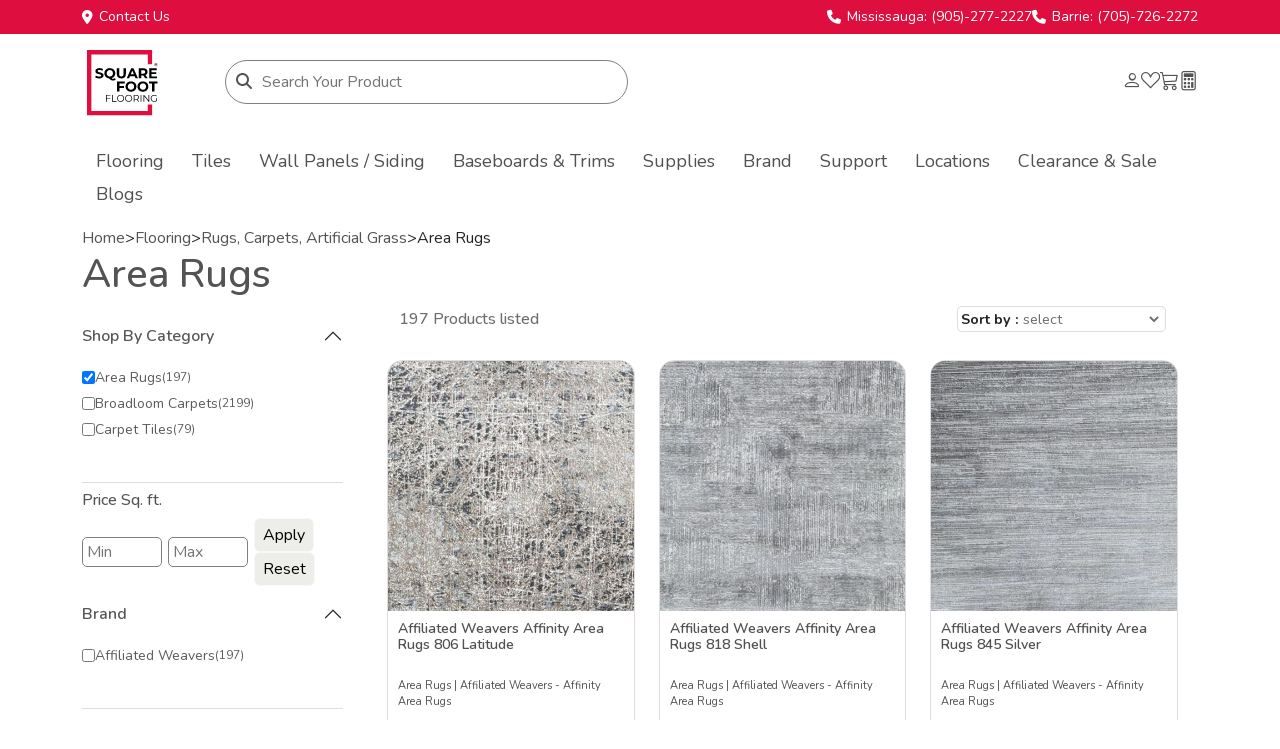

--- FILE ---
content_type: text/html
request_url: https://squarefootflooring.com/positano-area-rugs/positano-23105-4258-area-rugs/
body_size: 1429
content:
<!doctype html><html lang="en"><head><meta charset="utf-8"/><meta name="ahrefs-site-verification" content="4afaddbbd9f0beb58a609629e952fd048b6a031a2c27acc6045195b367bc409f"><meta name="p:domain_verify" content="233ada4de3a51ed7e3d2c63ce316d381"/><meta name="google-site-verification" content="c1LBaz9dvXfGyVso0wyuAPE78ls4QrGtkAAuzTcmtfM"/><meta name="yandex-verification" content="c13b0783ae84d160"/><meta http-equiv="Cross-Origin-Opener-Policy" content="same-origin-allow-popups"><link rel="icon" href="https://squarefootflooring.com/favicon.ico" type="image/x-icon"><link rel="shortcut icon" href="https://squarefootflooring.com/favicon.ico" type="image/x-icon"><meta name="viewport" content="width=device-width,initial-scale=1"/><link rel="apple-touch-icon" href="https://squarefootflooring.com/apple-touch-icon.png"/><link rel="icon" type="image/png" sizes="16x16" href="https://squarefootflooring.com/favicon-16x16.png"/><link rel="icon" type="image/png" sizes="32x32" href="https://squarefootflooring.com/favicon-32x32.png"/><link rel="icon" type="image/png" sizes="48x48" href="https://squarefootflooring.com/favicon-32x32.png"/><link rel="icon" type="image/png" href="https://squarefootflooring.com/android-chrome-512x512.png"/><link rel="stylesheet" href="https://cdn.jsdelivr.net/npm/bootstrap-icons@1.11.1/font/bootstrap-icons.css"/><link rel="stylesheet" href="https://cdnjs.cloudflare.com/ajax/libs/font-awesome/6.4.2/css/all.min.css" integrity="sha512-z3gLpd7yknf1YoNbCzqRKc4qyor8gaKU1qmn+CShxbuBusANI9QpRohGBreCFkKxLhei6S9CQXFEbbKuqLg0DA==" crossorigin="anonymous" referrerpolicy="no-referrer"/><link href="https://cdn.jsdelivr.net/npm/bootstrap@5.3.2/dist/css/bootstrap.min.css" rel="stylesheet" integrity="sha384-T3c6CoIi6uLrA9TneNEoa7RxnatzjcDSCmG1MXxSR1GAsXEV/Dwwykc2MPK8M2HN" crossorigin="anonymous"/><link rel="stylesheet" href="https://squarefootflooring.com/api/global-css/global.css"/><meta name="robots" content="index, follow"/><title>Hardwood, Vinyl, Carpet & Tile Flooring Store | Squarefoot Flooring</title><script async src="https://www.googletagmanager.com/gtag/js?id=G-1497KW1R1D"></script><script>function gtag(){dataLayer.push(arguments)}window.dataLayer=window.dataLayer||[],gtag("js",new Date),gtag("config","G-1497KW1R1D")</script><script>!function(e,t,a,n){e[n]=e[n]||[],e[n].push({"gtm.start":(new Date).getTime(),event:"gtm.js"});var g=t.getElementsByTagName(a)[0],m=t.createElement(a);m.async=!0,m.src="https://www.googletagmanager.com/gtm.js?id=GTM-NNHKPR9",g.parentNode.insertBefore(m,g)}(window,document,"script","dataLayer")</script><script defer="defer" src="/static/js/main.faa2e0ac.js"></script><link href="/static/css/main.a08ed83d.css" rel="stylesheet"></head><body><noscript>You need to enable JavaScript to run this app.</noscript><div id="root"></div><script src="https://cdn.jsdelivr.net/npm/bootstrap@5.3.2/dist/js/bootstrap.bundle.min.js" integrity="sha384-C6RzsynM9kWDrMNeT87bh95OGNyZPhcTNXj1NW7RuBCsyN/o0jlpcV8Qyq46cDfL" crossorigin="anonymous"></script></body></html>

--- FILE ---
content_type: text/css; charset=utf-8
request_url: https://squarefootflooring.com/api/global-css/global.css
body_size: 177
content:
/* No global CSS published yet - Configure and publish CSS in admin panel */

--- FILE ---
content_type: image/svg+xml
request_url: https://squarefootflooring.com/square-foot-logo.svg
body_size: 19753
content:
<svg xmlns="http://www.w3.org/2000/svg" xmlns:xlink="http://www.w3.org/1999/xlink" width="500" zoomAndPan="magnify" viewBox="0 0 375 374.999991" height="500" preserveAspectRatio="xMidYMid meet" version="1.0"><defs><g/><clipPath id="191455c9d3"><path d="M 22.933594 37.503906 L 329.402344 37.503906 L 329.402344 344.222656 L 22.933594 344.222656 Z M 22.933594 37.503906 " clip-rule="nonzero"/></clipPath><clipPath id="eaec55b20d"><path d="M 338.464844 98.878906 L 354.964844 98.878906 L 354.964844 115.378906 L 338.464844 115.378906 Z M 338.464844 98.878906 " clip-rule="nonzero"/></clipPath></defs><rect x="-37.5" width="450" fill="#ffffff" y="-37.499999" height="449.999989" fill-opacity="1"/><rect x="-37.5" width="450" fill="#ffffff" y="-37.499999" height="449.999989" fill-opacity="1"/><g clip-path="url(#191455c9d3)"><path stroke-linecap="butt" transform="matrix(0.75, 0, 0, 0.75, 22.93166, 37.505026)" fill="none" stroke-linejoin="miter" d="M 0.00257893 -0.00149238 L 408.622397 -0.00149238 L 408.622397 408.956868 L 0.00257893 408.956868 Z M 0.00257893 -0.00149238 " stroke="#de0f3f" stroke-width="56" stroke-opacity="1" stroke-miterlimit="4"/></g><path fill="#ffffff" d="M 155.863281 251.382812 L 155.863281 189.132812 L 56.710938 189.132812 L 56.710938 104.382812 L 358.386719 104.382812 L 358.386719 251.382812 L 155.863281 251.382812 " fill-opacity="1" fill-rule="nonzero"/><g fill="#000000" fill-opacity="1"><g transform="translate(59.923693, 170.009307)"><g><path d="M 20.953125 0.796875 C 17.253906 0.796875 13.671875 0.296875 10.203125 -0.703125 C 6.742188 -1.703125 3.96875 -3.007812 1.875 -4.625 L 5.5625 -12.78125 C 7.5625 -11.3125 9.945312 -10.128906 12.71875 -9.234375 C 15.488281 -8.347656 18.253906 -7.90625 21.015625 -7.90625 C 24.097656 -7.90625 26.375 -8.359375 27.84375 -9.265625 C 29.320312 -10.179688 30.0625 -11.398438 30.0625 -12.921875 C 30.0625 -14.035156 29.625 -14.960938 28.75 -15.703125 C 27.882812 -16.441406 26.769531 -17.03125 25.40625 -17.46875 C 24.039062 -17.914062 22.203125 -18.410156 19.890625 -18.953125 C 16.316406 -19.796875 13.390625 -20.640625 11.109375 -21.484375 C 8.835938 -22.335938 6.882812 -23.703125 5.25 -25.578125 C 3.625 -27.453125 2.8125 -29.953125 2.8125 -33.078125 C 2.8125 -35.796875 3.546875 -38.257812 5.015625 -40.46875 C 6.492188 -42.675781 8.71875 -44.425781 11.6875 -45.71875 C 14.65625 -47.019531 18.28125 -47.671875 22.5625 -47.671875 C 25.550781 -47.671875 28.472656 -47.3125 31.328125 -46.59375 C 34.191406 -45.882812 36.691406 -44.859375 38.828125 -43.515625 L 35.484375 -35.28125 C 31.148438 -37.738281 26.820312 -38.96875 22.5 -38.96875 C 19.457031 -38.96875 17.210938 -38.472656 15.765625 -37.484375 C 14.316406 -36.503906 13.59375 -35.210938 13.59375 -33.609375 C 13.59375 -32.003906 14.425781 -30.8125 16.09375 -30.03125 C 17.769531 -29.25 20.328125 -28.476562 23.765625 -27.71875 C 27.335938 -26.875 30.257812 -26.023438 32.53125 -25.171875 C 34.8125 -24.328125 36.765625 -22.988281 38.390625 -21.15625 C 40.023438 -19.320312 40.84375 -16.84375 40.84375 -13.71875 C 40.84375 -11.039062 40.09375 -8.597656 38.59375 -6.390625 C 37.101562 -4.179688 34.863281 -2.429688 31.875 -1.140625 C 28.882812 0.148438 25.242188 0.796875 20.953125 0.796875 Z M 20.953125 0.796875 "/></g></g></g><g fill="#000000" fill-opacity="1"><g transform="translate(102.10154, 170.009307)"><g><path d="M 56.234375 5.015625 C 54.722656 6.890625 52.882812 8.316406 50.71875 9.296875 C 48.550781 10.285156 46.175781 10.78125 43.59375 10.78125 C 40.101562 10.78125 36.953125 10.03125 34.140625 8.53125 C 31.328125 7.039062 28.113281 4.398438 24.5 0.609375 C 20.257812 0.0664062 16.476562 -1.296875 13.15625 -3.484375 C 9.832031 -5.671875 7.242188 -8.492188 5.390625 -11.953125 C 3.535156 -15.410156 2.609375 -19.238281 2.609375 -23.4375 C 2.609375 -28.03125 3.710938 -32.164062 5.921875 -35.84375 C 8.128906 -39.53125 11.1875 -42.421875 15.09375 -44.515625 C 19 -46.617188 23.382812 -47.671875 28.25 -47.671875 C 33.113281 -47.671875 37.488281 -46.617188 41.375 -44.515625 C 45.257812 -42.421875 48.316406 -39.53125 50.546875 -35.84375 C 52.773438 -32.164062 53.890625 -28.03125 53.890625 -23.4375 C 53.890625 -17.988281 52.359375 -13.210938 49.296875 -9.109375 C 46.242188 -5.003906 42.195312 -2.144531 37.15625 -0.53125 C 38.269531 0.625 39.351562 1.457031 40.40625 1.96875 C 41.457031 2.488281 42.582031 2.75 43.78125 2.75 C 46.6875 2.75 49.234375 1.585938 51.421875 -0.734375 Z M 13.59375 -23.4375 C 13.59375 -20.53125 14.226562 -17.9375 15.5 -15.65625 C 16.769531 -13.382812 18.519531 -11.613281 20.75 -10.34375 C 22.988281 -9.070312 25.488281 -8.4375 28.25 -8.4375 C 31.019531 -8.4375 33.519531 -9.070312 35.75 -10.34375 C 37.976562 -11.613281 39.726562 -13.382812 41 -15.65625 C 42.28125 -17.9375 42.921875 -20.53125 42.921875 -23.4375 C 42.921875 -26.332031 42.28125 -28.914062 41 -31.1875 C 39.726562 -33.46875 37.976562 -35.242188 35.75 -36.515625 C 33.519531 -37.796875 31.019531 -38.4375 28.25 -38.4375 C 25.488281 -38.4375 22.988281 -37.796875 20.75 -36.515625 C 18.519531 -35.242188 16.769531 -33.46875 15.5 -31.1875 C 14.226562 -28.914062 13.59375 -26.332031 13.59375 -23.4375 Z M 13.59375 -23.4375 "/></g></g></g><g fill="#000000" fill-opacity="1"><g transform="translate(158.070905, 170.009307)"><g><path d="M 26.375 0.796875 C 19.6875 0.796875 14.476562 -1.050781 10.75 -4.75 C 7.019531 -8.457031 5.15625 -13.75 5.15625 -20.625 L 5.15625 -46.875 L 16 -46.875 L 16 -21.015625 C 16 -12.628906 19.484375 -8.4375 26.453125 -8.4375 C 29.835938 -8.4375 32.421875 -9.453125 34.203125 -11.484375 C 35.992188 -13.515625 36.890625 -16.691406 36.890625 -21.015625 L 36.890625 -46.875 L 47.609375 -46.875 L 47.609375 -20.625 C 47.609375 -13.75 45.742188 -8.457031 42.015625 -4.75 C 38.285156 -1.050781 33.070312 0.796875 26.375 0.796875 Z M 26.375 0.796875 "/></g></g></g><g fill="#000000" fill-opacity="1"><g transform="translate(210.291127, 170.009307)"><g><path d="M 36.421875 -10.046875 L 14.65625 -10.046875 L 10.515625 0 L -0.609375 0 L 20.28125 -46.875 L 31 -46.875 L 51.953125 0 L 40.578125 0 Z M 33.015625 -18.28125 L 25.578125 -36.21875 L 18.140625 -18.28125 Z M 33.015625 -18.28125 "/></g></g></g><g fill="#000000" fill-opacity="1"><g transform="translate(261.038461, 170.009307)"><g><path d="M 35.421875 0 L 26.375 -13.0625 L 16.40625 -13.0625 L 16.40625 0 L 5.5625 0 L 5.5625 -46.875 L 25.84375 -46.875 C 30 -46.875 33.601562 -46.179688 36.65625 -44.796875 C 39.71875 -43.410156 42.070312 -41.441406 43.71875 -38.890625 C 45.375 -36.347656 46.203125 -33.335938 46.203125 -29.859375 C 46.203125 -26.378906 45.363281 -23.378906 43.6875 -20.859375 C 42.007812 -18.335938 39.632812 -16.40625 36.5625 -15.0625 L 47.0625 0 Z M 35.21875 -29.859375 C 35.21875 -32.492188 34.367188 -34.515625 32.671875 -35.921875 C 30.972656 -37.328125 28.492188 -38.03125 25.234375 -38.03125 L 16.40625 -38.03125 L 16.40625 -21.6875 L 25.234375 -21.6875 C 28.492188 -21.6875 30.972656 -22.398438 32.671875 -23.828125 C 34.367188 -25.265625 35.21875 -27.273438 35.21875 -29.859375 Z M 35.21875 -29.859375 "/></g></g></g><g fill="#000000" fill-opacity="1"><g transform="translate(309.710363, 170.009307)"><g><path d="M 41.84375 -8.703125 L 41.84375 0 L 5.5625 0 L 5.5625 -46.875 L 40.96875 -46.875 L 40.96875 -38.15625 L 16.34375 -38.15625 L 16.34375 -27.984375 L 38.09375 -27.984375 L 38.09375 -19.546875 L 16.34375 -19.546875 L 16.34375 -8.703125 Z M 41.84375 -8.703125 "/></g></g></g><g fill="#000000" fill-opacity="1"><g transform="translate(159.076031, 232.259303)"><g><path d="M 16.40625 -38.15625 L 16.40625 -25.78125 L 38.09375 -25.78125 L 38.09375 -17.078125 L 16.40625 -17.078125 L 16.40625 0 L 5.5625 0 L 5.5625 -46.875 L 40.96875 -46.875 L 40.96875 -38.15625 Z M 16.40625 -38.15625 "/></g></g></g><g fill="#000000" fill-opacity="1"><g transform="translate(201.320826, 232.259303)"><g><path d="M 28.25 0.796875 C 23.382812 0.796875 19 -0.25 15.09375 -2.34375 C 11.1875 -4.4375 8.128906 -7.320312 5.921875 -11 C 3.710938 -14.6875 2.609375 -18.832031 2.609375 -23.4375 C 2.609375 -28.03125 3.710938 -32.164062 5.921875 -35.84375 C 8.128906 -39.53125 11.1875 -42.421875 15.09375 -44.515625 C 19 -46.617188 23.382812 -47.671875 28.25 -47.671875 C 33.113281 -47.671875 37.488281 -46.617188 41.375 -44.515625 C 45.257812 -42.421875 48.316406 -39.53125 50.546875 -35.84375 C 52.773438 -32.164062 53.890625 -28.03125 53.890625 -23.4375 C 53.890625 -18.832031 52.773438 -14.6875 50.546875 -11 C 48.316406 -7.320312 45.257812 -4.4375 41.375 -2.34375 C 37.488281 -0.25 33.113281 0.796875 28.25 0.796875 Z M 28.25 -8.4375 C 31.019531 -8.4375 33.519531 -9.070312 35.75 -10.34375 C 37.976562 -11.613281 39.726562 -13.382812 41 -15.65625 C 42.28125 -17.9375 42.921875 -20.53125 42.921875 -23.4375 C 42.921875 -26.332031 42.28125 -28.914062 41 -31.1875 C 39.726562 -33.46875 37.976562 -35.242188 35.75 -36.515625 C 33.519531 -37.796875 31.019531 -38.4375 28.25 -38.4375 C 25.488281 -38.4375 22.988281 -37.796875 20.75 -36.515625 C 18.519531 -35.242188 16.769531 -33.46875 15.5 -31.1875 C 14.226562 -28.914062 13.59375 -26.332031 13.59375 -23.4375 C 13.59375 -20.53125 14.226562 -17.9375 15.5 -15.65625 C 16.769531 -13.382812 18.519531 -11.613281 20.75 -10.34375 C 22.988281 -9.070312 25.488281 -8.4375 28.25 -8.4375 Z M 28.25 -8.4375 "/></g></g></g><g fill="#000000" fill-opacity="1"><g transform="translate(257.29019, 232.259303)"><g><path d="M 28.25 0.796875 C 23.382812 0.796875 19 -0.25 15.09375 -2.34375 C 11.1875 -4.4375 8.128906 -7.320312 5.921875 -11 C 3.710938 -14.6875 2.609375 -18.832031 2.609375 -23.4375 C 2.609375 -28.03125 3.710938 -32.164062 5.921875 -35.84375 C 8.128906 -39.53125 11.1875 -42.421875 15.09375 -44.515625 C 19 -46.617188 23.382812 -47.671875 28.25 -47.671875 C 33.113281 -47.671875 37.488281 -46.617188 41.375 -44.515625 C 45.257812 -42.421875 48.316406 -39.53125 50.546875 -35.84375 C 52.773438 -32.164062 53.890625 -28.03125 53.890625 -23.4375 C 53.890625 -18.832031 52.773438 -14.6875 50.546875 -11 C 48.316406 -7.320312 45.257812 -4.4375 41.375 -2.34375 C 37.488281 -0.25 33.113281 0.796875 28.25 0.796875 Z M 28.25 -8.4375 C 31.019531 -8.4375 33.519531 -9.070312 35.75 -10.34375 C 37.976562 -11.613281 39.726562 -13.382812 41 -15.65625 C 42.28125 -17.9375 42.921875 -20.53125 42.921875 -23.4375 C 42.921875 -26.332031 42.28125 -28.914062 41 -31.1875 C 39.726562 -33.46875 37.976562 -35.242188 35.75 -36.515625 C 33.519531 -37.796875 31.019531 -38.4375 28.25 -38.4375 C 25.488281 -38.4375 22.988281 -37.796875 20.75 -36.515625 C 18.519531 -35.242188 16.769531 -33.46875 15.5 -31.1875 C 14.226562 -28.914062 13.59375 -26.332031 13.59375 -23.4375 C 13.59375 -20.53125 14.226562 -17.9375 15.5 -15.65625 C 16.769531 -13.382812 18.519531 -11.613281 20.75 -10.34375 C 22.988281 -9.070312 25.488281 -8.4375 28.25 -8.4375 Z M 28.25 -8.4375 "/></g></g></g><g fill="#000000" fill-opacity="1"><g transform="translate(313.259565, 232.259303)"><g><path d="M 15.265625 -38.03125 L 0.265625 -38.03125 L 0.265625 -46.875 L 41.109375 -46.875 L 41.109375 -38.03125 L 26.109375 -38.03125 L 26.109375 0 L 15.265625 0 Z M 15.265625 -38.03125 "/></g></g></g><path fill="#000000" d="M 344.300781 105.707031 L 344.300781 109.859375 L 342.710938 109.859375 L 342.710938 105.707031 L 341.578125 105.707031 L 341.578125 104.398438 L 345.433594 104.398438 L 345.433594 105.707031 L 344.300781 105.707031 " fill-opacity="1" fill-rule="nonzero"/><path fill="#000000" d="M 351.851562 104.398438 L 351.851562 109.859375 L 350.292969 109.859375 L 350.292969 105.953125 L 349.28125 109.859375 L 348.21875 109.859375 L 347.167969 105.953125 L 347.167969 109.859375 L 345.910156 109.859375 L 345.910156 104.398438 L 348.101562 104.398438 L 348.894531 107.296875 L 349.652344 104.398438 L 351.851562 104.398438 " fill-opacity="1" fill-rule="nonzero"/><g clip-path="url(#eaec55b20d)"><path fill="#000000" d="M 346.714844 100.226562 C 342.90625 100.226562 339.808594 103.324219 339.808594 107.128906 C 339.808594 110.9375 342.90625 114.035156 346.714844 114.035156 C 350.523438 114.035156 353.621094 110.9375 353.621094 107.128906 C 353.621094 103.324219 350.523438 100.226562 346.714844 100.226562 Z M 346.714844 115.382812 C 345.601562 115.382812 344.519531 115.164062 343.503906 114.734375 C 342.519531 114.316406 341.640625 113.722656 340.882812 112.964844 C 340.125 112.207031 339.527344 111.324219 339.113281 110.34375 C 338.683594 109.324219 338.464844 108.246094 338.464844 107.128906 C 338.464844 106.015625 338.683594 104.9375 339.113281 103.917969 C 339.527344 102.9375 340.125 102.054688 340.882812 101.296875 C 341.640625 100.539062 342.519531 99.945312 343.503906 99.527344 C 344.519531 99.097656 345.601562 98.878906 346.714844 98.878906 C 347.828125 98.878906 348.910156 99.097656 349.925781 99.527344 C 350.910156 99.945312 351.792969 100.539062 352.550781 101.296875 C 353.304688 102.054688 353.902344 102.9375 354.316406 103.917969 C 354.746094 104.9375 354.964844 106.015625 354.964844 107.128906 C 354.964844 108.246094 354.746094 109.324219 354.316406 110.34375 C 353.902344 111.324219 353.304688 112.207031 352.550781 112.964844 C 351.792969 113.722656 350.910156 114.316406 349.925781 114.734375 C 348.910156 115.164062 347.828125 115.382812 346.714844 115.382812 " fill-opacity="1" fill-rule="nonzero"/></g><path fill="#ffffff" d="M 104.933594 234.933594 L 357.175781 234.933594 L 357.175781 292.929688 L 104.933594 292.929688 L 104.933594 234.933594 " fill-opacity="1" fill-rule="nonzero"/><g fill="#000000" fill-opacity="1"><g transform="translate(107.196937, 279.985528)"><g><path d="M 8.5 -28.78125 L 8.5 -16.328125 L 24.890625 -16.328125 L 24.890625 -13.4375 L 8.5 -13.4375 L 8.5 0 L 5.15625 0 L 5.15625 -31.671875 L 26.875 -31.671875 L 26.875 -28.78125 Z M 8.5 -28.78125 "/></g></g></g><g fill="#000000" fill-opacity="1"><g transform="translate(135.564906, 279.985528)"><g><path d="M 5.15625 -31.671875 L 8.5 -31.671875 L 8.5 -2.890625 L 26.25 -2.890625 L 26.25 0 L 5.15625 0 Z M 5.15625 -31.671875 "/></g></g></g><g fill="#000000" fill-opacity="1"><g transform="translate(161.942127, 279.985528)"><g><path d="M 19 0.265625 C 15.863281 0.265625 13.019531 -0.429688 10.46875 -1.828125 C 7.925781 -3.234375 5.9375 -5.15625 4.5 -7.59375 C 3.070312 -10.039062 2.359375 -12.789062 2.359375 -15.84375 C 2.359375 -18.882812 3.070312 -21.625 4.5 -24.0625 C 5.9375 -26.507812 7.925781 -28.4375 10.46875 -29.84375 C 13.019531 -31.25 15.863281 -31.953125 19 -31.953125 C 22.144531 -31.953125 24.972656 -31.253906 27.484375 -29.859375 C 30.003906 -28.472656 31.988281 -26.550781 33.4375 -24.09375 C 34.882812 -21.632812 35.609375 -18.882812 35.609375 -15.84375 C 35.609375 -12.789062 34.882812 -10.035156 33.4375 -7.578125 C 31.988281 -5.117188 30.003906 -3.195312 27.484375 -1.8125 C 24.972656 -0.425781 22.144531 0.265625 19 0.265625 Z M 19 -2.71875 C 21.507812 -2.71875 23.773438 -3.28125 25.796875 -4.40625 C 27.816406 -5.539062 29.398438 -7.109375 30.546875 -9.109375 C 31.691406 -11.117188 32.265625 -13.363281 32.265625 -15.84375 C 32.265625 -18.3125 31.691406 -20.546875 30.546875 -22.546875 C 29.398438 -24.554688 27.816406 -26.125 25.796875 -27.25 C 23.773438 -28.382812 21.507812 -28.953125 19 -28.953125 C 16.5 -28.953125 14.226562 -28.382812 12.1875 -27.25 C 10.15625 -26.125 8.554688 -24.554688 7.390625 -22.546875 C 6.234375 -20.546875 5.65625 -18.3125 5.65625 -15.84375 C 5.65625 -13.363281 6.234375 -11.117188 7.390625 -9.109375 C 8.554688 -7.109375 10.15625 -5.539062 12.1875 -4.40625 C 14.226562 -3.28125 16.5 -2.71875 19 -2.71875 Z M 19 -2.71875 "/></g></g></g><g fill="#000000" fill-opacity="1"><g transform="translate(199.630392, 279.985528)"><g><path d="M 19 0.265625 C 15.863281 0.265625 13.019531 -0.429688 10.46875 -1.828125 C 7.925781 -3.234375 5.9375 -5.15625 4.5 -7.59375 C 3.070312 -10.039062 2.359375 -12.789062 2.359375 -15.84375 C 2.359375 -18.882812 3.070312 -21.625 4.5 -24.0625 C 5.9375 -26.507812 7.925781 -28.4375 10.46875 -29.84375 C 13.019531 -31.25 15.863281 -31.953125 19 -31.953125 C 22.144531 -31.953125 24.972656 -31.253906 27.484375 -29.859375 C 30.003906 -28.472656 31.988281 -26.550781 33.4375 -24.09375 C 34.882812 -21.632812 35.609375 -18.882812 35.609375 -15.84375 C 35.609375 -12.789062 34.882812 -10.035156 33.4375 -7.578125 C 31.988281 -5.117188 30.003906 -3.195312 27.484375 -1.8125 C 24.972656 -0.425781 22.144531 0.265625 19 0.265625 Z M 19 -2.71875 C 21.507812 -2.71875 23.773438 -3.28125 25.796875 -4.40625 C 27.816406 -5.539062 29.398438 -7.109375 30.546875 -9.109375 C 31.691406 -11.117188 32.265625 -13.363281 32.265625 -15.84375 C 32.265625 -18.3125 31.691406 -20.546875 30.546875 -22.546875 C 29.398438 -24.554688 27.816406 -26.125 25.796875 -27.25 C 23.773438 -28.382812 21.507812 -28.953125 19 -28.953125 C 16.5 -28.953125 14.226562 -28.382812 12.1875 -27.25 C 10.15625 -26.125 8.554688 -24.554688 7.390625 -22.546875 C 6.234375 -20.546875 5.65625 -18.3125 5.65625 -15.84375 C 5.65625 -13.363281 6.234375 -11.117188 7.390625 -9.109375 C 8.554688 -7.109375 10.15625 -5.539062 12.1875 -4.40625 C 14.226562 -3.28125 16.5 -2.71875 19 -2.71875 Z M 19 -2.71875 "/></g></g></g><g fill="#000000" fill-opacity="1"><g transform="translate(237.318657, 279.985528)"><g><path d="M 26.78125 0 L 19.546875 -10.1875 C 18.734375 -10.09375 17.890625 -10.046875 17.015625 -10.046875 L 8.5 -10.046875 L 8.5 0 L 5.15625 0 L 5.15625 -31.671875 L 17.015625 -31.671875 C 21.054688 -31.671875 24.222656 -30.707031 26.515625 -28.78125 C 28.804688 -26.851562 29.953125 -24.195312 29.953125 -20.8125 C 29.953125 -18.34375 29.328125 -16.253906 28.078125 -14.546875 C 26.828125 -12.835938 25.039062 -11.609375 22.71875 -10.859375 L 30.453125 0 Z M 16.921875 -12.890625 C 20.054688 -12.890625 22.453125 -13.582031 24.109375 -14.96875 C 25.773438 -16.363281 26.609375 -18.3125 26.609375 -20.8125 C 26.609375 -23.375 25.773438 -25.34375 24.109375 -26.71875 C 22.453125 -28.09375 20.054688 -28.78125 16.921875 -28.78125 L 8.5 -28.78125 L 8.5 -12.890625 Z M 16.921875 -12.890625 "/></g></g></g><g fill="#000000" fill-opacity="1"><g transform="translate(269.7586, 279.985528)"><g><path d="M 5.15625 -31.671875 L 8.5 -31.671875 L 8.5 0 L 5.15625 0 Z M 5.15625 -31.671875 "/></g></g></g><g fill="#000000" fill-opacity="1"><g transform="translate(283.150751, 279.985528)"><g><path d="M 31.625 -31.671875 L 31.625 0 L 28.875 0 L 8.5 -25.703125 L 8.5 0 L 5.15625 0 L 5.15625 -31.671875 L 7.921875 -31.671875 L 28.328125 -5.96875 L 28.328125 -31.671875 Z M 31.625 -31.671875 "/></g></g></g><g fill="#000000" fill-opacity="1"><g transform="translate(319.662668, 279.985528)"><g><path d="M 27.46875 -15.84375 L 30.671875 -15.84375 L 30.671875 -3.75 C 29.203125 -2.457031 27.457031 -1.460938 25.4375 -0.765625 C 23.414062 -0.078125 21.285156 0.265625 19.046875 0.265625 C 15.878906 0.265625 13.03125 -0.425781 10.5 -1.8125 C 7.96875 -3.195312 5.976562 -5.117188 4.53125 -7.578125 C 3.082031 -10.035156 2.359375 -12.789062 2.359375 -15.84375 C 2.359375 -18.882812 3.082031 -21.632812 4.53125 -24.09375 C 5.976562 -26.550781 7.96875 -28.472656 10.5 -29.859375 C 13.03125 -31.253906 15.894531 -31.953125 19.09375 -31.953125 C 21.507812 -31.953125 23.726562 -31.566406 25.75 -30.796875 C 27.769531 -30.023438 29.472656 -28.882812 30.859375 -27.375 L 28.78125 -25.25 C 26.269531 -27.71875 23.085938 -28.953125 19.234375 -28.953125 C 16.671875 -28.953125 14.351562 -28.382812 12.28125 -27.25 C 10.21875 -26.125 8.597656 -24.554688 7.421875 -22.546875 C 6.242188 -20.546875 5.65625 -18.3125 5.65625 -15.84375 C 5.65625 -13.363281 6.242188 -11.128906 7.421875 -9.140625 C 8.597656 -7.148438 10.210938 -5.582031 12.265625 -4.4375 C 14.316406 -3.289062 16.625 -2.71875 19.1875 -2.71875 C 22.445312 -2.71875 25.207031 -3.53125 27.46875 -5.15625 Z M 27.46875 -15.84375 "/></g></g></g></svg>